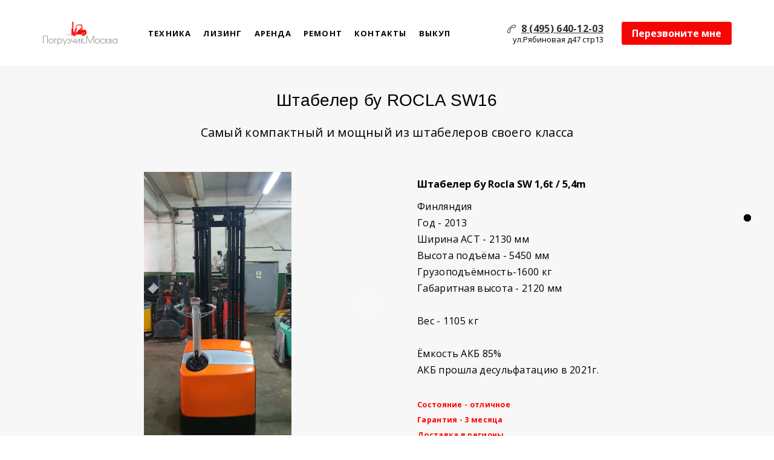

--- FILE ---
content_type: text/css
request_url: https://xn--c1aidiqfjy1b.xn--80adxhks/_app/lp/1370316_486777.css
body_size: 668
content:
[data-b-id=GLOBAL][data-id="10000000"]{--forceCriticalCSS:1}
[data-b-id="106"][data-id="680374"]{--componentBgColor:#f7f7f7;--componentBgOpacity:0.95;--currentContrast:var(--darkColor);--currentColor:var(--darkText);--contrastColor:var(--darkText_contrast)}[data-b-id="106"][data-id="680374"] .indent{padding-top:20px;padding-bottom:78px}body.adaptive-mobile [data-b-id="106"][data-id="680374"] .indent{padding-top:10px;padding-bottom:39px}[data-b-id="106"][data-id="680374"] .container{color:#000}[data-b-id="106"][data-id="680374"] .component-button.bordered .btn-content{color:#fff017}[data-b-id="106"][data-id="680374"] .component-button.bordered .btn-content:hover{color:#c9bc00}[data-b-id="106"][data-id="680374"] .component-button.filled .btn-content{border:1px solid #fff017;background-color:#fff017;color:#222}[data-b-id="106"][data-id="680374"] .component-button.filled:not(.shadow):not(.zoom) .btn-content:hover{background-color:#fcec00}[data-b-id="106"][data-id="680374"] .component-button.shadow .btn-content{box-shadow:0 15px 40px rgba(255,240,23,.2)}[data-b-id="106"][data-id="680374"] .component-button.shadow .btn-content:hover{box-shadow:0 15px 40px rgba(255,240,23,.25)}
[data-b-id="27"][data-id="78098"]{--componentBgColor:#f7f7e1;--componentBgOpacity:0.95;--currentContrast:var(--darkColor);--currentColor:var(--darkText);--contrastColor:var(--darkText_contrast)}[data-b-id="27"][data-id="78098"] .indent{padding-top:21px;padding-bottom:100px}body.adaptive-mobile [data-b-id="27"][data-id="78098"] .indent{padding-top:10.5px;padding-bottom:50px}[data-b-id="27"][data-id="78098"] .container{color:#000}[data-b-id="27"][data-id="78098"] .item[data-item-id="1"] .component-button.bordered .btn-content{color:#fff019}[data-b-id="27"][data-id="78098"] .item[data-item-id="1"] .component-button.bordered .btn-content:hover{color:#ccbe00}[data-b-id="27"][data-id="78098"] .item[data-item-id="1"] .component-button.filled .btn-content{border:1px solid #fff019;background-color:#fff019;color:#222}[data-b-id="27"][data-id="78098"] .item[data-item-id="1"] .component-button.filled:not(.shadow):not(.zoom) .btn-content:hover,[data-b-id="27"][data-id="78098"] .item[data-item-id="2"] .component-button.filled:not(.shadow):not(.zoom) .btn-content:hover,[data-b-id="27"][data-id="78098"] .item[data-item-id="3"] .component-button.filled:not(.shadow):not(.zoom) .btn-content:hover{background-color:#fe0}[data-b-id="27"][data-id="78098"] .item[data-item-id="1"] .component-button.shadow .btn-content{box-shadow:0 15px 40px rgba(255,240,25,.2)}[data-b-id="27"][data-id="78098"] .item[data-item-id="1"] .component-button.shadow .btn-content:hover{box-shadow:0 15px 40px rgba(255,240,25,.25)}[data-b-id="27"][data-id="78098"] .item[data-item-id="2"] .component-button.bordered .btn-content{color:#fff019}[data-b-id="27"][data-id="78098"] .item[data-item-id="2"] .component-button.bordered .btn-content:hover{color:#ccbe00}[data-b-id="27"][data-id="78098"] .item[data-item-id="2"] .component-button.filled .btn-content{border:1px solid #fff019;background-color:#fff019;color:#222}[data-b-id="27"][data-id="78098"] .item[data-item-id="2"] .component-button.shadow .btn-content{box-shadow:0 15px 40px rgba(255,240,25,.2)}[data-b-id="27"][data-id="78098"] .item[data-item-id="2"] .component-button.shadow .btn-content:hover{box-shadow:0 15px 40px rgba(255,240,25,.25)}[data-b-id="27"][data-id="78098"] .item[data-item-id="3"] .component-button.bordered .btn-content{color:#fff019}[data-b-id="27"][data-id="78098"] .item[data-item-id="3"] .component-button.bordered .btn-content:hover{color:#ccbe00}[data-b-id="27"][data-id="78098"] .item[data-item-id="3"] .component-button.filled .btn-content{border:1px solid #fff019;background-color:#fff019;color:#222}[data-b-id="27"][data-id="78098"] .item[data-item-id="3"] .component-button.shadow .btn-content{box-shadow:0 15px 40px rgba(255,240,25,.2)}[data-b-id="27"][data-id="78098"] .item[data-item-id="3"] .component-button.shadow .btn-content:hover{box-shadow:0 15px 40px rgba(255,240,25,.25)}[data-b-id="27"][data-id="78098"] .shape-2{padding-bottom:65%}
[data-b-id="69"][data-id="866802"]{--componentBgColor:#000000;--componentBgOpacity:0.26;--currentContrast:var(--lightColor);--currentColor:var(--lightText);--contrastColor:var(--lightText_contrast)}[data-b-id="69"][data-id="866802"] .indent:not(.cover){padding-top:200px;padding-bottom:20px}body.adaptive-mobile [data-b-id="69"][data-id="866802"] .indent:not(.cover){padding-top:100px;padding-bottom:10px}[data-b-id="69"][data-id="866802"] .container{color:#fff}
[data-b-id=GLOBAL][data-id="99999999"]{--forceCriticalCSS:1}[data-m-id="1"][data-id=form69990]{--componentBgColor:#000000;--componentBgOpacity:0.9;--currentContrast:var(--lightColor);--currentColor: ;--contrastColor:contrast(, --darkColor, --lightColor)}[data-m-id="1"][data-id=form69990] .modal-data{color:#fff}[data-m-id="1"][data-id=form69990] .component-button.bordered .btn-content{color:#fff019}[data-m-id="1"][data-id=form69990] .component-button.bordered .btn-content:hover{color:#ccbe00}[data-m-id="1"][data-id=form69990] .component-button.filled .btn-content{border:1px solid #fff019;background-color:#fff019;color:#222}[data-m-id="1"][data-id=form69990] .component-button.filled:not(.shadow):not(.zoom) .btn-content:hover{background-color:#fe0}[data-m-id="1"][data-id=form69990] .component-button.shadow .btn-content{box-shadow:0 15px 40px rgba(255,240,25,.2)}[data-m-id="1"][data-id=form69990] .component-button.shadow .btn-content:hover{box-shadow:0 15px 40px rgba(255,240,25,.25)}
[data-m-id="11"][data-id=done73505]{--componentBgColor:#000000;--componentBgOpacity:0.9;--currentContrast:var(--lightColor);--currentColor: ;--contrastColor:contrast(, --darkColor, --lightColor)}[data-m-id="11"][data-id=done73505] .modal-data{color:#fff}
[data-m-id="11"][data-id=done39250]{--componentBgColor:#000000;--componentBgOpacity:0.9;--currentContrast:var(--lightColor);--currentColor: ;--contrastColor:contrast(, --darkColor, --lightColor)}[data-m-id="11"][data-id=done39250] .modal-data{color:#fff}
[data-m-id="1"][data-id=form16978]{--componentBgColor:#000000;--componentBgOpacity:0.9;--currentContrast:var(--lightColor);--currentColor: ;--contrastColor:contrast(, --darkColor, --lightColor)}[data-m-id="1"][data-id=form16978] .modal-data{color:#fff}[data-m-id="1"][data-id=form16978] .component-button.bordered .btn-content{color:#fff019}[data-m-id="1"][data-id=form16978] .component-button.bordered .btn-content:hover{color:#ccbe00}[data-m-id="1"][data-id=form16978] .component-button.filled .btn-content{border:1px solid #fff019;background-color:#fff019;color:#222}[data-m-id="1"][data-id=form16978] .component-button.filled:not(.shadow):not(.zoom) .btn-content:hover{background-color:#fe0}[data-m-id="1"][data-id=form16978] .component-button.shadow .btn-content{box-shadow:0 15px 40px rgba(255,240,25,.2)}[data-m-id="1"][data-id=form16978] .component-button.shadow .btn-content:hover{box-shadow:0 15px 40px rgba(255,240,25,.25)}
[data-m-id="1"][data-id="31118_form"]{--componentBgColor:#000000;--componentBgOpacity:0.9;--currentContrast:var(--lightColor);--currentColor: ;--contrastColor:contrast(, --darkColor, --lightColor)}[data-m-id="1"][data-id="31118_form"] .modal-data{color:#fff}[data-m-id="1"][data-id="31118_form"] .component-button.bordered .btn-content{color:#3d52b0}[data-m-id="1"][data-id="31118_form"] .component-button.bordered .btn-content:hover{color:#293877}[data-m-id="1"][data-id="31118_form"] .component-button.filled .btn-content{border:1px solid #3d52b0;background-color:#3d52b0;color:#fff}[data-m-id="1"][data-id="31118_form"] .component-button.filled:not(.shadow):not(.zoom) .btn-content:hover{background-color:#36499d}[data-m-id="1"][data-id="31118_form"] .component-button.shadow .btn-content{box-shadow:0 15px 40px rgba(61,82,176,.2)}[data-m-id="1"][data-id="31118_form"] .component-button.shadow .btn-content:hover{box-shadow:0 15px 40px rgba(61,82,176,.25)}
[data-m-id="11"][data-id="31118_done"]{--componentBgColor:#000000;--componentBgOpacity:0.9;--currentContrast:var(--lightColor);--currentColor: ;--contrastColor:contrast(, --darkColor, --lightColor)}[data-m-id="11"][data-id="31118_done"] .modal-data{color:#fff}

--- FILE ---
content_type: text/css
request_url: https://xn--c1aidiqfjy1b.xn--80adxhks/_app/lp/1450613_658755.css
body_size: 290
content:
[data-b-id="63"][data-id="235922"]{--componentBgColor:#ffffff;--componentBgOpacity:0.95;--currentContrast:var(--darkColor);--currentColor: ;--contrastColor:contrast(, --darkColor, --lightColor)}[data-b-id="63"][data-id="235922"] .indent{padding-top:20px;padding-bottom:20px}body.adaptive-mobile [data-b-id="63"][data-id="235922"] .indent{padding-top:10px;padding-bottom:10px}[data-b-id="63"][data-id="235922"] .container{color:#000}[data-b-id="63"][data-id="235922"] .component-button.bordered .btn-content{color:#f70505}[data-b-id="63"][data-id="235922"] .component-button.bordered .btn-content:hover{color:#ac0303}[data-b-id="63"][data-id="235922"] .component-button.filled .btn-content{border:1px solid #f70505;background-color:#f70505;color:#fff}[data-b-id="63"][data-id="235922"] .component-button.filled:not(.shadow):not(.zoom) .btn-content:hover{background-color:#de0404}[data-b-id="63"][data-id="235922"] .component-button.shadow .btn-content{box-shadow:0 15px 40px rgba(247,5,5,.2)}[data-b-id="63"][data-id="235922"] .component-button.shadow .btn-content:hover{box-shadow:0 15px 40px rgba(247,5,5,.25)}[data-b-id="63"][data-id="235922"] .fixer{background:#fff}[data-m-id="1"][data-id=_form44349]{--componentBgColor:#000000;--componentBgOpacity:0.9;--currentContrast:var(--lightColor);--currentColor: ;--contrastColor:contrast(, --darkColor, --lightColor)}[data-m-id="1"][data-id=_form44349] .modal-data{color:#fff}[data-m-id="1"][data-id=_form44349] .component-button.bordered .btn-content{color:#fff019}[data-m-id="1"][data-id=_form44349] .component-button.bordered .btn-content:hover{color:#ccbe00}[data-m-id="1"][data-id=_form44349] .component-button.filled .btn-content{border:1px solid #fff019;background-color:#fff019;color:#222}[data-m-id="1"][data-id=_form44349] .component-button.filled:not(.shadow):not(.zoom) .btn-content:hover{background-color:#fe0}[data-m-id="1"][data-id=_form44349] .component-button.shadow .btn-content{box-shadow:0 15px 40px rgba(255,240,25,.2)}[data-m-id="1"][data-id=_form44349] .component-button.shadow .btn-content:hover{box-shadow:0 15px 40px rgba(255,240,25,.25)}

--- FILE ---
content_type: text/css
request_url: https://xn--c1aidiqfjy1b.xn--80adxhks/_app/lp/1450614_539183.css
body_size: 245
content:
[data-b-id="89"][data-id="187783"]{--componentBgColor:#013629;--componentBgOpacity:0.95;--currentContrast:var(--lightColor);--currentColor:var(--lightText);--contrastColor:var(--lightText_contrast)}[data-b-id="89"][data-id="187783"] .indent{padding-top:25px;padding-bottom:25px}body.adaptive-mobile [data-b-id="89"][data-id="187783"] .indent{padding-top:12.5px;padding-bottom:12.5px}[data-b-id="89"][data-id="187783"] .container{color:#fff}[data-m-id="1"][data-id=_form443490]{--componentBgColor:#000000;--componentBgOpacity:0.9;--currentContrast:var(--lightColor);--currentColor: ;--contrastColor:contrast(, --darkColor, --lightColor)}[data-m-id="1"][data-id=_form443490] .modal-data{color:#fff}[data-m-id="1"][data-id=_form443490] .component-button.bordered .btn-content{color:#fff019}[data-m-id="1"][data-id=_form443490] .component-button.bordered .btn-content:hover{color:#ccbe00}[data-m-id="1"][data-id=_form443490] .component-button.filled .btn-content{border:1px solid #fff019;background-color:#fff019;color:#222}[data-m-id="1"][data-id=_form443490] .component-button.filled:not(.shadow):not(.zoom) .btn-content:hover{background-color:#fe0}[data-m-id="1"][data-id=_form443490] .component-button.shadow .btn-content{box-shadow:0 15px 40px rgba(255,240,25,.2)}[data-m-id="1"][data-id=_form443490] .component-button.shadow .btn-content:hover{box-shadow:0 15px 40px rgba(255,240,25,.25)}

--- FILE ---
content_type: image/svg+xml
request_url: https://xn--c1aidiqfjy1b.xn--80adxhks/img/19001306.svg
body_size: 405
content:
<svg xmlns="http://www.w3.org/2000/svg" xmlns:xlink="http://www.w3.org/1999/xlink"><symbol id="icon" viewBox="0 0 333 333"><defs xmlns="http://www.w3.org/2000/svg" fill="currentColor"></defs><g xmlns="http://www.w3.org/2000/svg"><path class="fil0" d="M130 135c30,10 21,39 15,58 7,3 4,18 -2,20 -11,45 -55,45 -66,0 -5,-1 -9,-18 -2,-20 -22,-65 33,-74 55,-58zm29 -127l143 0c6,0 10,5 10,11l0 89c0,5 -4,10 -10,10l-92 0 -30 30 0 -30 -21 0c-6,0 -10,-5 -10,-10l0 -89c0,-6 4,-11 10,-11zm12 23l119 0 0 13 -119 0 0 -13zm0 53l67 0 0 13 -67 0 0 -13zm0 -27l119 0 0 13 -119 0 0 -13zm49 89c21,0 29,15 30,38 2,1 3,5 3,9 0,5 -3,10 -5,10 -5,18 -17,32 -28,32 -11,0 -23,-14 -28,-32 -3,-1 -5,-5 -5,-10 -1,-4 1,-8 3,-9 1,-23 9,-38 30,-38zm-23 94l8 26 16 -10 16 10 8 -26c39,15 40,5 45,48l-69 0 -16 0c-5,-15 -20,-24 -34,-30 -3,-2 -6,-3 -9,-4 6,-5 16,-6 35,-14zm-176 58c3,-30 46,-36 63,-49l27 19 26 -19c17,13 60,19 63,49l0 27 -179 0 0 -27z" fill="currentColor"></path></g></symbol></svg>

--- FILE ---
content_type: text/javascript
request_url: https://xn--c1aidiqfjy1b.xn--80adxhks/api/theme/3/Aem/300d.js
body_size: 1695
content:
flexbe_cli.entity.setClientJs("widget",2,{$list:null,index:0,onLoad(){this.$list=this.$widget.find(".anchors-list"),this.list=typeof this.$list.data("anchors")=="object"&&this.$list.data("anchors").list||[],this.style=this.$list.data("anchors").style||1,this.show_title=this.$list.data("anchors").show_title,this.$list.removeAttr("data-anchors"),!flexbe_cli.run.is_mobile&&(this.drawList(),this.setActive(),flexbe_cli.is_admin&&flexbe_cli.events.off("layout_change.anchors").on("layout_change.anchors",e=>{e?.action==="layout_render"&&this.drawList()}))},check(){let e=$(".b_block").not(".b_block--overflow");this.list=this.list.filter(t=>t.enabled&&e.closest(`[data-id="${t.id}"]`)[0])},drawList(){if(flexbe_cli.block.$blocks.length===0)return this.$list.hide(),!1;this.$list.show(),this.check();let e="";flexbe_cli.is_admin&&this.list.length===0?e=`<svg style="color: #adadad" width="18" height="98" viewBox="0 0 18 98" xmlns="http://www.w3.org/2000/svg">
                <g fill="none" fill-rule="evenodd">
                    <circle opacity=".05" cx="9" cy="5" r="5"/>
                    <circle opacity=".2" cx="9" cy="25" r="5"/>
                    <circle opacity=".2" cx="9" cy="73" r="5"/>
                    <circle opacity=".05" cx="9" cy="93" r="5"/>
                    <path d="M9 40a9 9 0 1 0 0 18 9 9 0 0 0 0-18zm5.126 9.626h-4.5v4.5H8.34v-4.5h-4.5V48.34h4.5v-4.5h1.286v4.5h4.5v1.286z" opacity=".45"/>
                </g>
            </svg>`:this.list.length>0&&(this.list.forEach(t=>{e+=`<li${this.show_title&&t.title?` data-title="${t.title}"`:""}><a href="#${t.id}"></a></li>`}),e+='<li class="helper"><a></a></li>'),this.$list.find("ul").html(e),this.$helper=this.$list.find(".helper"),this.animateList()},animateList(){if(this.list.length!==0){if(flexbe_cli.is_admin)this.$helper.css({opacity:1,transform:`translateY(${24*this.index}px)`});else{let e=anime({targets:this.$list.find("li").not(this.$helper).get(),duration:200,opacity:[0,1],scale:[.4,1],easing:"easeOutBack",autoplay:!1,delay:(t,i)=>i*200,complete:()=>{anime({targets:this.$helper.get(),duration:400,translateY:24*this.index,scale:[2.5,1],opacity:[0,1],easing:"easeInExpo"})}});this.$list.addClass("hide"),setTimeout(()=>{this.$list.removeClass("hide"),e.play()},1500)}this.$list.find("li").removeClass("active").eq(this.index).addClass("active")}},setBlock(e){let t="#6a6a6a",i=e.content||e.$area.find(".container")[0];if(i){let l=e.content.getAttribute("data-contrast");l?t=l==="light"?"#FFF":"#1B1B1C":t=getComputedStyle(i).color}this.$list.css("color",t);let s=this.index;this.list.some((l,a)=>l.id===e.id?(s=a,!0):!1),s=Math.max(0,Math.min(this.list.length-1,s)),s!==this.index&&(this.animate(s),this.index=s)},animate(e){if(this.$list.find("li").removeClass("active"),this.$list.find("li").eq(e).addClass("active"),this.style===1){let t=24*e,i=e-this.index>0?12:-12;anime.remove(this.$helper[0]),anime({targets:this.$helper[0],translateY:t-i,scaleY:2.5,scaleX:.6,duration:100,easing:"easeInQuad",complete:()=>{anime({targets:this.$helper[0],translateY:t,scaleY:1,scaleX:1,duration:100,easing:"easeOutQuad"})}})}},setActive(){this.list.length!==0&&(flexbe_cli.block.$blocks.each((e,t)=>{let i=t._core;i?.inFocus&&this.setBlock(i)}),flexbe_cli.block.$blocks.off("focused.anchors").on("focused.anchors",e=>{let t=e.currentTarget._core;t?.inFocus&&this.setBlock(t)}),this.$list.on("click","li",e=>{if(!$(e.target).is("a"))return $(e.currentTarget).find("[href]").trigger("click"),e.preventDefault(),!1}))}});flexbe_cli.entity.setClientJs("block",106,{onLoad(e){let t=this,i=t.$block.find(".slider-main"),s=t.$block.find(".slider-preview"),l=t.$block.find(".slider-button"),a=i.data("count");a!==1&&(t.current=Math.floor(t.$block.data("slide-move"))||0,t.current>=a&&(t.current=a-1),t.current<0&&(t.current=0),t.swiper=new Swiper(i[0],{wrapperClass:"slider",slideClass:"slide",navigation:{prevEl:l[0],nextEl:l[1]},touchMoveStopPropagation:!0,preventClicksPropagation:!0,preventClicks:!0,spaceBetween:15,autoHeight:!0,initialSlide:t.current,on:{init(){let n,r=()=>{clearTimeout(n),n=setTimeout(()=>{t.updateSwiper()},50)};t.$area.find(".component-image").on("load",()=>r())},slideChange(){t.current=this.activeIndex,t.setCurrent()}}}),this.preview=new Swiper(s[0],{wrapperClass:"slider",slideClass:"slide",touchMoveStopPropagation:!0,preventClicksPropagation:!0,preventClicks:!0,slidesPerView:"auto",spaceBetween:0,slideToClickedSlide:!0,initialSlide:this.current,on:{tap(){typeof this.clickedIndex>"u"||(t.current=this.clickedIndex,t.setCurrent())}}}),e&&e.reason==="items_add"&&(this.swiper.slideTo(e.reasonData.to),this.preview.slideTo(e.reasonData.to)),t.setCurrent())},onUpdate(e){e.styleRendered&&this.updateSwiper()},onScreen(){this.updateSwiper()},onBeside(){this.updateSwiper()},onFocus(){this.updateSwiper()},setCurrent(){this.swiper&&this.swiper.slideTo(this.current||0),this.preview&&this.preview.slideTo(Math.max(this.current-1,0)),this.$block.data("slide-move",this.current),this.$block.find(".slide").removeClass("active").closest(`[data-item-id="${this.current+1}"]`).addClass("active")},updateSwiper(){this.swiper&&this.swiper.update(),this.preview&&this.preview.update()}});flexbe_cli.entity.setClientJs("block",69,{onLoad(){flexbe_cli.run.is_mobile&&this.$block.find(".parallax").removeClass("parallax")}});


--- FILE ---
content_type: text/javascript
request_url: https://ai-up.ru/fn/pixel?p=1759146293
body_size: 2
content:
const pageId = 1759146293;
const ts = Date.now();
const img = document.createElement("img");
img.src = `https://3--3--${pageId}-${ts}.pixel.ai-up.ru`;
img.width = img.height = 1;
img.style.border = "none";
img.style.display = "none";
document.body.appendChild(img);